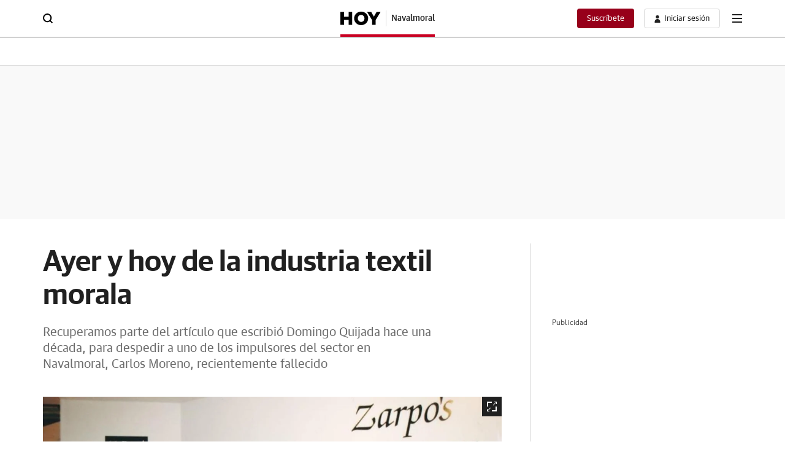

--- FILE ---
content_type: text/json; charset=utf-8
request_url: https://insights-collector.newrelic.com/v1/accounts/1145621/events
body_size: 63
content:
{"success":true, "uuid":"0687fefc-0001-ba6a-8471-019bdfb0abaf"}